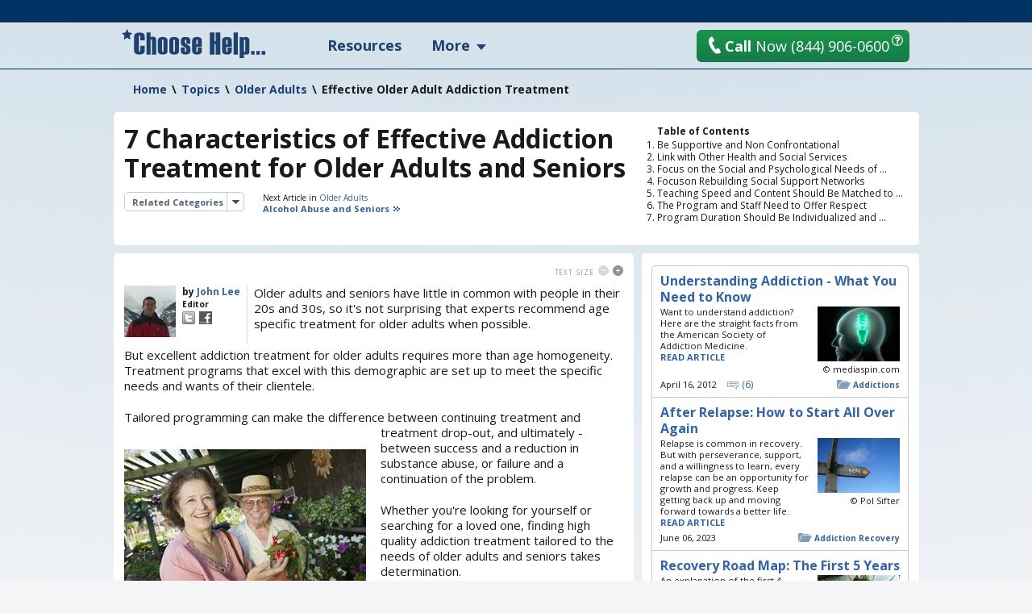

--- FILE ---
content_type: text/html; charset=utf-8
request_url: https://www.choosehelp.com/topics/rehab-older-adults/effective-addiction-treatment-for-older-adults-seniors
body_size: 17193
content:



<!DOCTYPE html>



<html lang="en">
<!--sse-->
  
    
    
    
    

  

  <head>

    <meta charset="utf-8"/>

    <meta name="viewport" content="width=1000"/>

    
      <base href="https://www.choosehelp.com/topics/rehab-older-adults/effective-addiction-treatment-for-older-adults-seniors/"/>
    

     <link rel="preconnect" href="https://fonts.gstatic.com/"/>
     <link rel="preconnect" href="https://fonts.gstatic.com/" crossorigin />
     <link href="https://fonts.googleapis.com/css?family=Open+Sans:400,400italic,600,700&amp;display=fallback" rel="stylesheet"/>    

    <title>7 Characteristics of Effective Addiction Treatment for Older Adults and Seniors</title>


  <script data-pagespeed-orig-type="text/javascript" type="text/psajs" data-pagespeed-orig-index="0">function fbprops(){return{'app_id':'183701334989533'};}</script>



  
  
    
    
    
      <link rel="stylesheet" href="https://www.choosehelp.com/portal_css/ChooseHelp%20Theme/sslcssmember-cachekey0988-cachekey6376.css" type="text/css"/>
    
    
    
  

  
    
    
    
    
      <style type="text/css" media="screen">@media screen{#portaltab-more .subMenuWrapper{width:193px}}</style>
    
    
  

  
    
    
    
      <link rel="stylesheet" href="https://www.choosehelp.com/portal_css/ChooseHelp%20Theme/A.sslcsssslcsstherapistCarousel-cachekey3578-cachekey6916.css.pagespeed.cf.zT4a17sdw11bw7TdU3hw.css" type="text/css"/>
    
    
    
  


  
  
    
    
      <script type="991281c3c4e5e05317d736a6-text/javascript" src="https://www.choosehelp.com/portal_javascripts/ChooseHelp%20Theme/ssljsjquery-cachekey0508-cachekey1786.js"></script>
    
    
    
  

  
    
    
      <script data-pagespeed-orig-type="text/javascript" src="https://www.choosehelp.com/portal_javascripts/ChooseHelp%20Theme/resourcecheck-cachekey5301.js" type="text/psajs" data-pagespeed-orig-index="1"></script>
    
    
    
  


  


<meta name="description" content="It's a given that older adults and seniors do better in treatment programs with peers of a similar age, but what else do you need to look for to find a great addiction treatment program that's going to work well for an older adult or a senior? "/>
<meta name="keywords" content="Seniors, Older Adults, Addiction treatment, Addiction Treatment for Older Adults"/>
<meta name="robots" content="ALL"/>
<meta name="distribution" content="Global"/>
<link rel="canonical" href="https://www.choosehelp.com/topics/rehab-older-adults/effective-addiction-treatment-for-older-adults-seniors"/>


                <script data-pagespeed-orig-type="text/javascript" type="text/psajs" data-pagespeed-orig-index="2">var serv_options={"currentURL":"https://www.choosehelp.com/topics/rehab-older-adults/effective-addiction-treatment-for-older-adults-seniors","getURL":"/chmonitor/get_log/","timestamp":"8f577aed390d993151d3384b5609d5df","var_hash":1768647408,"postURL":"/chmonitor/post_log/","currentIP":"17.22.253.183, 172.70.135.105"};</script>
                

<script type="application/ld+json">{"url": "https://www.choosehelp.com", "sameAs": ["https://www.facebook.com/choosehelp", "https://twitter.com/choosehelp", "https://www.linkedin.com/company/choose-help", "https://www.pinterest.com/choosehelp/"], "logo": "https://www.choosehelp.com/marketing-images/sdlogo.png", "@context": "http://schema.org", "contactPoint": [{"contactType": "customer service", "@type": "ContactPoint", "telephone": "+1-310-455-8663"}, {"contactType": "reservations", "@type": "ContactPoint", "telephone": "+1-844-906-0600"}], "@type": "Organization"}</script>
<link rel="kss-base-url" href="https://www.choosehelp.com/topics/rehab-older-adults/effective-addiction-treatment-for-older-adults-seniors"/>
<link rel="alternate" media="only screen and (max-width: 640px)" href="https://m.choosehelp.com/topics/rehab-older-adults/effective-addiction-treatment-for-older-adults-seniors" />




  
  <meta property="og:title" content="Effective Older Adult Addiction Treatment"/>
  
  
  <meta property="og:description" content="It's a given that older adults and seniors do better in treatment programs with peers of a similar age, but what else do you need to look for to find a great addiction treatment program that's going to work well for an older adult or a senior? "/>
  
  
  <meta property="og:type" content="article"/>
  
  
  <meta property="og:image" content="https://www.choosehelp.com/topics/rehab-older-adults/effective-addiction-treatment-for-older-adults-seniors/image"/>
  
  
  <meta property="og:url" content="https://www.choosehelp.com/topics/rehab-older-adults/effective-addiction-treatment-for-older-adults-seniors"/>
  
  
  <meta property="og:site_name" content="CHOOSE HELP"/>
  
  
  <meta property="og:locale" content="en_US"/>
  


<script src="" type="text/psajs" data-pagespeed-orig-index="3"></script>



    

    <link rel="author" href="https://www.choosehelp.com/profile/John" title="Author information"/>



    <link rel="shortcut icon" type="image/x-icon" href="https://www.choosehelp.com/favicon.ico"/>



    <link rel="home" href="https://www.choosehelp.com" title="Front page"/>

    <link rel="contents" href="https://www.choosehelp.com/sitemap" title="Site Map"/>








    <link rel="search" href="https://www.choosehelp.com/search_form" title="Search this site"/>



    
    

    
    

    
    

    
    

    <!-- includes clinkrank.ai -->

    <script type="991281c3c4e5e05317d736a6-text/javascript" data-pagespeed-no-defer>var clickRankAi=document.createElement("script");clickRankAi.src="https://js.clickrank.ai/seo/5a6e6894-6732-4a7f-80d6-0c4fac92be4e/script?"+new Date().getTime();clickRankAi.async=true;document.head.appendChild(clickRankAi);</script>


    <!-- detects tablets and includes specific css -->
    <script type="991281c3c4e5e05317d736a6-text/javascript" data-pagespeed-no-defer>(function(){var previousDevice,_addClass,_doc_element,_find,_handleOrientation,_hasClass,_orientation_event,_removeClass,_supports_orientation,_user_agent;previousDevice=window.device;window.device={};_doc_element=window.document.documentElement;_user_agent=window.navigator.userAgent.toLowerCase();device.ios=function(){return device.iphone()||device.ipod()||device.ipad();};device.iphone=function(){return _find('iphone');};device.ipod=function(){return _find('ipod');};device.ipad=function(){return _find('ipad');};device.android=function(){return _find('android');};device.androidPhone=function(){return device.android()&&_find('mobile');};device.androidTablet=function(){return device.android()&&!_find('mobile');};device.blackberry=function(){return _find('blackberry')||_find('bb10')||_find('rim');};device.blackberryPhone=function(){return device.blackberry()&&!_find('tablet');};device.blackberryTablet=function(){return device.blackberry()&&_find('tablet');};device.windows=function(){return _find('windows');};device.windowsPhone=function(){return device.windows()&&_find('phone');};device.windowsTablet=function(){return device.windows()&&(_find('touch')&&!device.windowsPhone());};device.fxos=function(){return(_find('(mobile;')||_find('(tablet;'))&&_find('; rv:');};device.fxosPhone=function(){return device.fxos()&&_find('mobile');};device.fxosTablet=function(){return device.fxos()&&_find('tablet');};device.meego=function(){return _find('meego');};device.cordova=function(){return window.cordova&&location.protocol==='file:';};device.nodeWebkit=function(){return typeof window.process==='object';};device.mobile=function(){return device.androidPhone()||device.iphone()||device.ipod()||device.windowsPhone()||device.blackberryPhone()||device.fxosPhone()||device.meego();};device.tablet=function(){return device.ipad()||device.androidTablet()||device.blackberryTablet()||device.windowsTablet()||device.fxosTablet();};device.desktop=function(){return!device.tablet()&&!device.mobile();};device.portrait=function(){return(window.innerHeight/window.innerWidth)>1;};device.landscape=function(){return(window.innerHeight/window.innerWidth)<1;};device.noConflict=function(){window.device=previousDevice;return this;};_find=function(needle){return _user_agent.indexOf(needle)!==-1;};_hasClass=function(class_name){var regex;regex=new RegExp(class_name,'i');return _doc_element.className.match(regex);};_addClass=function(class_name){};_removeClass=function(class_name){};if(device.ios()){if(device.ipad())_addClass("ios ipad tablet");else if(device.iphone())_addClass("ios iphone mobile");else if(device.ipod())_addClass("ios ipod mobile");}else if(device.android())if(device.androidTablet())_addClass("android tablet");else _addClass("android mobile");else if(device.blackberry())if(device.blackberryTablet())_addClass("blackberry tablet");else _addClass("blackberry mobile");else if(device.windows())if(device.windowsTablet())_addClass("windows tablet");else if(device.windowsPhone())_addClass("windows mobile");else _addClass("desktop");else if(device.fxos())if(device.fxosTablet())_addClass("fxos tablet");else _addClass("fxos mobile");else if(device.meego())_addClass("meego mobile");else if(device.nodeWebkit())_addClass("node-webkit");else _addClass("desktop");if(device.cordova())_addClass("cordova");_handleOrientation=function(){if(device.landscape()){_removeClass("portrait");return _addClass("landscape");}else{_removeClass("landscape");return _addClass("portrait");}};_supports_orientation="onorientationchange"in window;_orientation_event=_supports_orientation?"orientationchange":"resize";if(window.addEventListener)window.addEventListener(_orientation_event,_handleOrientation,false);else if(window.attachEvent)window.attachEvent(_orientation_event,_handleOrientation);else window[_orientation_event]=_handleOrientation;_handleOrientation();}).call(this);if(typeof device!=="undefined"&&device.tablet()){var link=document.createElement("link");var type=document.createAttribute("type");type.value="text/css";link.setAttributeNode(type);var rel=document.createAttribute("rel");rel.value="stylesheet";link.setAttributeNode(rel);var base=document.getElementsByTagName("base")[0].getAttribute("href");var dummy_link=document.createElement("a");dummy_link.href=base;var protocol=dummy_link.protocol+"//";var host=dummy_link.host;var port=dummy_link.port?":"+dummy_link.port:"";var href=document.createAttribute("href");href.value=protocol+host+port+"/tablet.css";link.setAttributeNode(href);document.getElementsByTagName("head")[0].appendChild(link)}</script>

  </head>

  <body class="section-topics type-charticle template-view" dir="ltr"><noscript><meta HTTP-EQUIV="refresh" content="0;url='https://www.choosehelp.com/topics/rehab-older-adults/effective-addiction-treatment-for-older-adults-seniors?PageSpeed=noscript'" /><style><!--table,div,span,font,p{display:none} --></style><div style="display:block">Please click <a href="https://www.choosehelp.com/topics/rehab-older-adults/effective-addiction-treatment-for-older-adults-seniors?PageSpeed=noscript">here</a> if you are not redirected within a few seconds.</div></noscript>
    <!-- Google Tag Manager -->
<noscript><iframe src="//www.googletagmanager.com/ns.html?id=GTM-P83KXV" height="0" width="0" style="display:none;visibility:hidden"></iframe></noscript>
<script type="text/psajs" data-pagespeed-orig-index="4">(function(w,d,s,l,i){w[l]=w[l]||[];w[l].push({'gtm.start':new Date().getTime(),event:'gtm.js'});var f=d.getElementsByTagName(s)[0],j=d.createElement(s),dl=l!='dataLayer'?'&l='+l:'';j.async=true;j.src='//www.googletagmanager.com/gtm.js?id='+i+dl;f.parentNode.insertBefore(j,f);})(window,document,'script','dataLayer','GTM-P83KXV');</script>
<!-- End Google Tag Manager -->

    <div id="visual-portal-wrapper" style="background: radial-gradient(circle farthest-side at 50% -90%, rgba(3, 105, 161, .4) 25%, rgba(56, 189, 248, 0) 60%), no-repeat">
     <div id="visual-portal-inner">

      <div id="portal-top">
        <div class="portal-header-wrapper">
 <div id="portal-header">
   <a accesskey="1" href="https://www.choosehelp.com">
  <div class="portal-logo-wrapper">
    <svg xmlns="http://www.w3.org/2000/svg" width="178" height="36" viewbox="0 0 163 33" class="portal-logo">
      <path d="M26 12.801h-4.991v-4.863c0-.4-.249-.599-.748-.599-.522 0-.783.2-.783.599v17.038c0 .4.261.599.783.599.499 0 .748-.2.748-.599v-6.062h4.991v6.233c0 1.164-.58 2.098-1.739 2.8-1.159.702-2.47 1.053-3.93 1.053-4.22 0-6.33-1.473-6.33-4.418v-15.805c0-3.185 2.11-4.777 6.33-4.777 3.78 0 5.67 1.45 5.67 4.349zM39 29h-4.684v-16.318c0-.616-.269-.924-.808-.924-.55 0-.825.296-.825.889v16.353h-4.684v-25h4.684v5.37c.561-.5 1.534-.75 2.919-.75.924 0 1.721.256 2.391.767.671.511 1.006 1.191 1.006 2.04zM41 24.865v-11.73c0-2.757 1.858-4.135 5.574-4.135 1.436 0 2.699.321 3.79.962 1.091.641 1.636 1.643 1.636 3.004v12.068c0 2.644-1.809 3.966-5.426 3.966-3.716 0-5.574-1.378-5.574-4.135zm6.314.135v-12c0-.641-.269-.962-.806-.962-.548 0-.822.321-.822.962v12c0 .664.274.996.822.996.537 0 .806-.332.806-.996zM54 24.865v-11.73c0-2.757 1.858-4.135 5.574-4.135 1.436 0 2.699.321 3.79.962 1.091.641 1.636 1.643 1.636 3.004v12.068c0 2.644-1.809 3.966-5.426 3.966-3.716 0-5.574-1.378-5.574-4.135zm6.314.135v-12c0-.641-.269-.962-.806-.962-.548 0-.822.321-.822.962v12c0 .664.274.996.822.996.537 0 .806-.332.806-.996zM67 20.848h4.684v4.152c0 .664.264.996.792.996s.792-.636.792-1.907c0-1.654-.324-2.723-.973-3.207-2.452-1.316-3.931-2.236-4.436-2.759-.506-.523-.759-1.308-.759-2.354v-2.633c0-2.757 1.825-4.135 5.475-4.135 3.551 0 5.327 1.322 5.327 3.966v3.865h-4.585l.099-2.346c0-1.631-.291-2.447-.874-2.447s-.874.512-.874 1.536c0 1.058.129 1.857.388 2.397.258.54 1.696 1.468 4.313 2.785 1.088.799 1.633 1.857 1.633 3.173v2.937c0 2.757-1.853 4.135-5.558 4.135-3.628 0-5.442-1.322-5.442-3.966zM91 20.426h-6.316v4.574c0 .664.275.996.825.996.539 0 .808-.332.808-.996v-3.949h4.684v3.983c0 2.644-1.842 3.966-5.525 3.966-3.65 0-5.475-1.378-5.475-4.135v-11.73c0-2.757 1.825-4.135 5.475-4.135 3.683 0 5.525 1.322 5.525 3.966zm-4.684-2.937v-4.489c0-.641-.269-.962-.808-.962-.55 0-.825.321-.825.962v4.489zM112 29h-5.265v-11.994h-1.471v11.994h-5.265v-25h5.265v9.972h1.471v-9.972h5.265zM125 20.426h-6.316v4.574c0 .664.275.996.825.996.539 0 .808-.332.808-.996v-3.949h4.684v3.983c0 2.644-1.842 3.966-5.525 3.966-3.65 0-5.475-1.378-5.475-4.135v-11.73c0-2.757 1.825-4.135 5.475-4.135 3.683 0 5.525 1.322 5.525 3.966zm-4.684-2.937v-4.489c0-.641-.269-.962-.808-.962-.55 0-.825.321-.825.962v4.489zM132 29h-5v-25h5zM138.684 28.37v4.63h-4.684v-23.864h3.546l.396.797c.77-.622 1.682-.933 2.738-.933 1.066 0 2.053.277 2.96.831.907.554 1.361 1.351 1.361 2.392v14.146c0 .825-.33 1.487-.989 1.984-.66.498-1.462.746-2.408.746-1.308 0-2.281-.243-2.919-.729zm1.633-3.223v-12.195c0-.599-.269-.899-.808-.899-.55 0-.825.3-.825.899v12.229c0 .577.275.865.825.865.539 0 .808-.3.808-.899zM147 25h4v4h-4zM159 25h4v4h-4zM153 25h4v4h-4zM9.732 11.974l-3.715-2.034-3.702 2.061.694-4.339-3.01-3.061 4.144-.647 1.841-3.952 1.867 3.939 4.148.618-2.99 3.082z"/>
    </svg>
  </div>
</a>

<ul id="portal-personaltools" class="visualInline">

   

    <li class="hiddenStructure" id="user-id-element"></li>

    
        <li>
            <a href="https://www.choosehelp.com/@@enter" style="visibility: hidden;">Register | Log In</a>
        </li>
    

    

</ul>




<ul id="portal-globalnav">
    
        <li id="portaltab-treatment" class="topLevel">
            <a class="topLevelTab" href="https://www.choosehelp.com/rehab">Resources</a>
            
            
        </li>
    
    
        <li id="portaltab-more" class="dropDown topLevel">
            
            <span class="topLevelTab">More</span>
            <div class="subMenuWrapper">
                
                    <ul class="subMenuColumn">
                        <li class="plain"><a href="https://www.choosehelp.com/topics">Recovery A-Z</a></li>
                        <li class="plain"><a href="https://www.choosehelp.com/experts">Expert Answers</a></li>
                        <li class="plain"><a href="https://www.choosehelp.com/blogs">Blogs</a></li>
                        <li class="plain"><a href="https://www.choosehelp.com/onlinerehab">Online Programs</a></li>
                        <li class="plain"><a href="https://www.choosehelp.com/interventionservices">Interventions</a></li>
                    </ul>
                
            </div>
        </li>
    
</ul>



    <div class="header-site-actions">



      
      <div class="top-contact">
        <a href="https://www.choosehelp.com/assessment_form" class="btn-orange top-contact-button chThickBoxLink" style="background: linear-gradient(180deg, #1a9646, #157a4d)" title="Request Assessment" href="assessment_form">
           <svg xmlns="http://www.w3.org/2000/svg" width="17" height="24" viewbox="0 0 17 24" class="top-call-now-button-icon">
             <path d="M16.842 20.936c.084.155.134.315.151.481.024.23-.014.452-.113.663-.099.213-.251.382-.456.512l-.965.593c-.377.226-.759.402-1.148.528-.388.125-.785.211-1.191.254-.652.07-1.308.028-1.968-.126-.659-.153-1.301-.405-1.925-.754-.624-.35-1.221-.791-1.791-1.321-.57-.53-1.093-1.133-1.57-1.81-.298-.371-.614-.798-.95-1.279-.285-.41-.612-.902-.983-1.477-.371-.575-.751-1.216-1.142-1.924-.398-.707-.719-1.328-.965-1.862-.245-.534-.439-.979-.579-1.335-.164-.415-.285-.774-.362-1.075-.224-.55-.404-1.102-.54-1.655-.136-.553-.232-1.105-.289-1.656-.074-.719-.075-1.42-.002-2.1.073-.681.226-1.323.46-1.927.234-.604.552-1.156.955-1.656.403-.5.897-.924 1.482-1.274l.952-.577c.151-.086.306-.137.464-.154.223-.024.437.017.642.123.205.105.367.264.486.477l2.384 4.254c.083.154.134.312.151.474.025.237-.014.464-.113.678-.099.215-.252.384-.46.508l-1.883 1.14c-.249.15-.431.352-.545.604-.115.252-.158.515-.129.789.021.208.08.4.176.575l4.028 7.22c.157.278.356.473.593.585.239.113.49.155.753.127.18-.019.359-.08.537-.183l1.883-1.141c.149-.085.303-.136.461-.153.218-.023.431.017.638.122.207.105.371.263.493.472l2.38 4.257z"/>
           </svg>
           <b>Call</b> Now <span>(844) 906-0600</span>
         </a>
        <button class="question-mark-sm-btn staffed_thickbox"></button>
        <a href="tel:+18449060600" class="top-call-now">
          <svg xmlns="http://www.w3.org/2000/svg" width="17" height="24" viewbox="0 0 17 24" class="top-call-now-icon">
            <path d="M16.842 20.936c.084.155.134.315.151.481.024.23-.014.452-.113.663-.099.213-.251.382-.456.512l-.965.593c-.377.226-.759.402-1.148.528-.388.125-.785.211-1.191.254-.652.07-1.308.028-1.968-.126-.659-.153-1.301-.405-1.925-.754-.624-.35-1.221-.791-1.791-1.321-.57-.53-1.093-1.133-1.57-1.81-.298-.371-.614-.798-.95-1.279-.285-.41-.612-.902-.983-1.477-.371-.575-.751-1.216-1.142-1.924-.398-.707-.719-1.328-.965-1.862-.245-.534-.439-.979-.579-1.335-.164-.415-.285-.774-.362-1.075-.224-.55-.404-1.102-.54-1.655-.136-.553-.232-1.105-.289-1.656-.074-.719-.075-1.42-.002-2.1.073-.681.226-1.323.46-1.927.234-.604.552-1.156.955-1.656.403-.5.897-.924 1.482-1.274l.952-.577c.151-.086.306-.137.464-.154.223-.024.437.017.642.123.205.105.367.264.486.477l2.384 4.254c.083.154.134.312.151.474.025.237-.014.464-.113.678-.099.215-.252.384-.46.508l-1.883 1.14c-.249.15-.431.352-.545.604-.115.252-.158.515-.129.789.021.208.08.4.176.575l4.028 7.22c.157.278.356.473.593.585.239.113.49.155.753.127.18-.019.359-.08.537-.183l1.883-1.141c.149-.085.303-.136.461-.153.218-.023.431.017.638.122.207.105.371.263.493.472l2.38 4.257z"/>
          </svg>
          <b>Call</b> Now
          <span class="top-call-now__number">(844) 906-0600</span>
        </a>
        <button class="question-mark-sm-header staffed_thickbox"></button>
      </div>
    </div>
 </div>
</div>






    


<div class="aboveColumnsViewlet">
  <div class="aboveColumnsTop">

<div class="documentActions">
    

    
</div>

<div id="portal-breadcrumbs" xmlns:v="http://rdf.data-vocabulary.org/#">

    <span typeof="v:Breadcrumb" dir="ltr">
      <a rel="v:url" property="v:title" href="https://www.choosehelp.com">Home</a>
      <span class="breadcrumbSeparator">
          &#92;
          
      </span>
    </span>
    
    <span typeof="v:Breadcrumb" dir="ltr">
      <a href="https://www.choosehelp.com/topics" rel="v:url" property="v:title">Topics</a>
      <span class="breadcrumbSeparator">
        &#92;
        
      </span>
      
    </span>
    
    
    <span typeof="v:Breadcrumb" dir="ltr">
      <a href="https://www.choosehelp.com/topics/rehab-older-adults" rel="v:url" property="v:title">Older Adults</a>
      <span class="breadcrumbSeparator">
        &#92;
        
      </span>
      
    </span>
    
    
    <span dir="ltr">
      
      
      <span>Effective Older Adult Addiction Treatment</span>
    </span>
    

</div>
</div>
  <div class="aboveColumnsMain">
    <div class="articleContentWrapper chArticlePageContent">
  <h2 class="articleContentTitle">Table of Contents</h2>
  
  <ol id="toc" class="articleContent">
    <li>
      <a href="#heading-be-supportive-and-non-confrontational">Be Supportive and Non Confrontational</a>
    </li>
    <li>
      <a href="#heading-link-with-other-health-and-social-services">Link with Other Health and Social Services</a>
    </li>
    <li>
      <a href="#heading-focus-on-the-social-and-psychological-needs-of">Focus on the Social and Psychological Needs of ...</a>
    </li>
    <li>
      <a href="#heading-focuson-rebuilding-social-support-networks">Focuson Rebuilding Social Support Networks</a>
    </li>
    <li>
      <a href="#heading-teaching-speed-and-content-should-be-matched-to-an">Teaching Speed and Content Should Be Matched to ...</a>
    </li>
    <li>
      <a href="#heading-the-program-and-staff-need-to-offer-respect">The Program and Staff Need to Offer Respect</a>
    </li>
    <li>
      <a href="#heading-program-duration-should-be-individualized-and">Program Duration Should Be Individualized and ...</a>
    </li>
  </ol>
  
</div>

<div class="globalDocumentFirstHeadingWrapper">
  <h1 class="documentFirstHeading">7 Characteristics of Effective Addiction Treatment for Older Adults and Seniors</h1>
  

</div>

<div class="relatedCategoriesWrapper">
    <dl class="relatedCategories dropDownBox borderedRoundedCornersWrapper greyCorner">
      <dt>
        <span class="relatedCategoriesTitle">Related Categories</span>
      </dt>
      <dd>
        <ul>
          
          <li>
            <a href="https://www.choosehelp.com/topics/addiction-treatment" title="">Addiction Treatment</a>
          </li>
          
          
          <li>
            <a href="https://www.choosehelp.com/topics/addictions" title="">Addictions</a>
          </li>
          
          
          <li>
            <a href="https://www.choosehelp.com/topics/alcohol-rehab" title="">Alcohol Rehab</a>
          </li>
          
          
          <li>
            <a href="https://www.choosehelp.com/topics/alcoholism" title="">Alcoholism</a>
          </li>
          
          
          <li>
            <a href="https://www.choosehelp.com/topics/christian-recovery" title="">Christian Recovery</a>
          </li>
          
          
          <li>
            <a href="https://www.choosehelp.com/topics/mental-health" title="">Co-Occurring Disorders</a>
          </li>
          
          
          <li>
            <a href="https://www.choosehelp.com/topics/detox" title="">Detox</a>
          </li>
          
          
          <li>
            <a href="https://www.choosehelp.com/topics/drug-rehab" title="">Drug Rehab</a>
          </li>
          
          
          <li>
            <a href="https://www.choosehelp.com/topics/drug-treatment" title="">Drug Treatment</a>
          </li>
          
          
          <li>
            <a href="https://www.choosehelp.com/topics/intervention" title="">Intervention</a>
          </li>
          
          
          <li>
            <a href="https://www.choosehelp.com/topics/living-with-an-addict" title="">Living With An Addict</a>
          </li>
          
          
          <li>
            <a href="https://www.choosehelp.com/topics/rehab-older-adults" title="">Older Adults</a>
          </li>
          
          
          <li>
            <a href="https://www.choosehelp.com/topics/social-issues" title="">Social Issues</a>
          </li>
          
        </ul>
      </dd>
    </dl>
</div>

<dl class="nextArticle">
  <dt>
    Next Article in
    <a href="https://www.choosehelp.com/topics/rehab-older-adults" title="">Older Adults</a>
  </dt>
  <dd>
    <a href="https://www.choosehelp.com/topics/rehab-older-adults/help-alcohol-abuse-elderly" class="nextArticleLink" title="Estimates put the number of alcohol dependent seniors in the millions, and only a fraction of these are getting the help they need. For a number of reasons, alcohol abuse in the elderly often goes undiagnosed; and too often, elderly alcoholics are never presented with the treatment options that could greatly improve their health and quality of life. Old age is not a valid reason for self destructive drinking, and families do not offer kindness to older relatives when they attempt to spare them the pain and difficulty of addictions treatment. The elderly deserve the same access to treatment as the rest of the population, and since alcohol is especially debilitating to older bodies, the time for any needed treatment is now.">Alcohol Abuse and Seniors</a>
  </dd>
</dl>

  </div>
</div>

      </div>

      
      <div id="portal-columns" class="visualColumnHideOne">
        <div id="visual-column-wrapper">
            
            <div id="portal-column-content">
            <div id="content-wrapper">
              
                <div class="">

                  


                  <div id="region-content" class="documentContent">

                    <a name="documentContent"></a>

                    

    <dl class="portalMessage info" id="kssPortalMessage" style="display:none">
        <dt>Info</dt>
        <dd></dd>
    </dl>



                    <div id="viewlet-above-content"></div>

                    
                    <div id="content">
                      
                      
    

        




        

        <div class="bodyTextWrapper">
            <div class="roundedCornersWrapper">
                <div class="bodyText">

                    <dl class="textSizeBlock">
  <dt>Text Size</dt>
  <dd><a class="smallerText light" href="#">Smaller</a></dd>
  <dd><a class="biggerText" href="#">Bigger</a></dd>
</dl>



<div class="articleByline">
  <a class="bylineExpertPortrait" title="Expert Profile" href="https://www.choosehelp.com/profile/John">
    <img alt="John Lee" width="64" height="64" src="https://cdn.choosehelp.com/portraits/John_64_64_down.jpeg"/>
  </a>
  <div class="articleBylineBody">
    <div class="articleBylineFullNameWrapper">by
      <a href="https://www.choosehelp.com/profile/John" title="Author Profile Page" class="articleBylineFullName">John Lee</a></div>
    
    <div class="articleBylineJob">Editor</div>
    <div class="articleBylineSocial">
      
      
      <a href="https://twitter.com/choosehelp" class="twitterLink" target="_blank" title="Follow Author on Twitter"><span>Twitter</span></a>
      <a href="https://www.facebook.com/choosehelp" class="fbLink" target="_blank" title="Author Facebook Page"><span>Facebook</span></a>
      
    </div>
  </div>
</div>

<div class="visualMargin"><!-- visualMargin --></div>


<div class="articleImageGallery">
  <div class="articleImage">
    <div class="articleImageWrapper">
      <a href="https://www.choosehelp.com/topics/rehab-older-adults/effective-addiction-treatment-for-older-adults-seniors/7267002736_d976a7bcc4.jpeg/image" class="thickbox" title="Older Adult Addiction Treatment">
        <img id="7267002736_d976a7bcc4.jpeg" src="//cdn.choosehelp.com/content/ed297af0c884821fbac1a8ecbb26f707_90fcb56_image_slide_7267002736_d976a7bcc4.jpeg" alt="Older Adult Addiction Treatment"/>
      </a>
      <span class="articleImageGalleryRights">
        <a href="https://www.choosehelp.com/image-copyrights?uid=ed297af0c884821fbac1a8ecbb26f707" title="Image Copyrights">&copy;
        moodboard</a>
      </span>
    </div>
  </div>
  
  
  

</div>





                    
                    
        <div class="" id="parent-fieldname-text">
            
<p>Older
adults and seniors have little in common with people in their 20s and 30s,
so it's not surprising that experts recommend age specific treatment for older
adults when possible.</p>
<p>But
excellent addiction treatment for older adults requires more than age
homogeneity. Treatment programs that excel with this demographic are set up to
meet the specific needs and wants of their clientele.</p>
<p>Tailored programming can make the
difference between continuing treatment and treatment drop-out, and ultimately
- between success and a reduction in substance abuse, or failure and a
continuation of the problem.</p>
<p>Whether
you're looking for yourself or searching for a loved one, finding high quality
addiction treatment tailored to the needs of older adults and seniors takes
determination.</p>
<p>As a starting place it's helpful to at least know what
you're looking for and how to go about evaluating any treatment programs under
consideration.</p>
<h3>7 Things
to Look for in an Addiction Treatment Program for Older Adults and Seniors:</h3>
<h2 id="heading-be-supportive-and-non-confrontational">Be Supportive and Non Confrontational</h2>
<p>Forget
scared-straight and other in your face tactics!</p>
<p>Only a
very small percentage of seniors with substance abuse problems ever get any
kind of formal addiction treatment, and research suggests that 2 reasons for this under-representation are a fear of failure and a fear of social stigma.</p>
<ol><li>Fear of
failure - Older adults with long histories of use have likely tried to stop or
control their drinking or drug use on multiple occasions. Recurring failure to
control use can result in a sense of hopelessness and a fear that any new
efforts will also end in failure.</li><li>Stigma -
People from many decades past viewed addiction as a moral failure and people
who could not control their drinking or drug use faced considerable social
stigma.<a class="footnoteLink" href="/topics/rehab-older-adults/effective-addiction-treatment-for-older-adults-seniors#health-canada-best-practices-for-seniors-with"><sup>1</sup></a></li></ol>
<p>People
already feeling ashamed of themselves do not need confrontation and degradation
and people feeling hopeless and scared need encouragement and support - not
pressure to succeed at risk of sanction!</p>
<h2 id="heading-link-with-other-health-and-social-services">Link with Other Health and Social Services</h2>
<p>Substance
abuse generally degrades physical and mental health and unresolved physical and
mental health issues reduce the odds of addiction treatment program completion
and increase the odds of relapse.</p>
<p>A
Canadian study of older adults and seniors in an alcohol treatment program
found that older alcohol abusers were far more likely than seniors from the
general population to suffer from age-related health complaints, for example:</p>
<ul><li>11% had
cancer, which was 250% the rate of older adults and seniors without substance
abuse problems</li><li>20% had
depression</li><li>33% had
mobility problems</li><li>28% had
memory problems</li><li>1 in 8
had liver disease</li><li>Only 3%
of people in the program were considered 'healthy'<a class="footnoteLink" href="/topics/rehab-older-adults/effective-addiction-treatment-for-older-adults-seniors#aging-in-canada-best-practices-around-oder-adults"><sup>2</sup></a></li></ul>
<p>Addiction
treatment should meet the holistic needs of the individual, and for many
seniors and older adults, this means referrals and access to outside physical
and mental health services.</p>
<h2 id="heading-focus-on-the-social-and-psychological-needs-of">Focus on the Social and Psychological Needs of Older Adults
(Loneliness, Loss, Depression etc)</h2>
<p>Many
older adults initiate or accelerate substance abuse as a response to the
developmental challenges of aging, such as:</p>
<ul><li>The
changing roles of retirement</li><li>Dealing
with ill health or a loss of mobility</li><li>The loss
of a spouse or partner</li><li>Depression
related to major life changes</li></ul>
<p>Effective
substance abuse programs will address the developmental challenges of aging as
they relate to substance abuse and when applicable, teach self care or positive
attitude skills which can alleviate some of the distress of such changes.</p>
<h2 id="heading-focuson-rebuilding-social-support-networks">Focus&nbsp;on Rebuilding Social Support Networks</h2>
<p>Older
adults with substance abuse programs often become socially isolated from
friends and family.</p>
<p>Helping
older adults in recovery reconnect and reconcile with loved ones and forge new
social networks is necessary for lasting improvement.</p>
<h2 id="heading-teaching-speed-and-content-should-be-matched-to-an">Teaching Speed and Content Should Be Matched to an Older Audience</h2>
<p>Older
adults recovering from alcohol or drug addiction may have greater memory and
cognitive deficits so the pace of delivery needs to be matched to the abilities
of the audience.&nbsp;</p>
<p>Additionally,
program staff need to:</p>
<ul><li>Account
for increased visual and auditory impairment in all presentation materials and
environments</li><li>Minimize
distractions during group or education sessions, as these can be quite
disruptive to an older audience</li><li>Be aware
that some older adults may find sitting in one place for long sessions
physically uncomfortable</li></ul>
<h2 id="heading-the-program-and-staff-need-to-offer-respect">The Program and Staff Need to Offer Respect</h2>
<p>Staff
should be qualified and experienced in working with older adults, but more than
this, staff need to enjoy working with seniors and create an environment of
respect that is mindful of the expectations and cultural values of an older
audience, for example:</p>
<ul><li>Staff
should always speak directly to the client about treatment matters, even when
other family members are present and involved</li><li>Staff
should respect requests to see doctors and specialists and try to accommodate
these requests as quickly as possible</li><li>Staff
should address people by formal title (Mr. Mrs. etc.) unless they ask
permission to be more informal</li><li>Staff
should strictly avoid any behaviors that could be interpreted as patronizing or
condescending</li><li>Staff
should make informal conversation whenever possible, to humanize the
relationship</li></ul>
<h2 id="heading-program-duration-should-be-individualized-and">Program Duration Should Be Individualized and Flexible</h2>
<p>A set in
stone program duration does not effectively serve a population of people who
will learn and recover at very individual rates of speed.<a class="footnoteLink" href="/topics/rehab-older-adults/effective-addiction-treatment-for-older-adults-seniors#samhsa-substance-abuse-among-older-adults-tip-26"><sup>3</sup></a></p>

            
        </div>
    

                    

<dl class="pageReferences">
  <dt>References</dt>
  <dd class="referenceColumn firstReferenceColumn">
    <ul>
      
      <li id="health-canada-best-practices-for-seniors-with">
        <span class="referencesNumber">1.
        </span>
        <a class="external-link" href="http://198.103.98.28/hc-ps/pubs/adp-apd/treat_senior-trait_ainee/review-77-recension-eng.php#a9">Health
Canada: Best Practices for Seniors with Substance Abuse Problems&nbsp; </a>
      </li>
      
      
      <li id="aging-in-canada-best-practices-around-oder-adults">
        <span class="referencesNumber">2.
        </span>
        <a class="external-link" href="http://www.agingincanada.ca/Best%20Practices%20Ottawa%20Background.pdf">Aging in
Canada: Best Practices Around Oder Adults and Alcohol </a>
      </li>
      
    </ul>
  </dd>
  <dd class="referenceColumn">
    <ul>
      
      <li id="samhsa-substance-abuse-among-older-adults-tip-26">
        <span class="referencesNumber">3.
        </span>
        <a class="external-link" href="http://www.ncbi.nlm.nih.gov/books/NBK64409/">SAMHSA:
Substance Abuse Among Older Adults - Tip 26 </a>
      </li>
      
    </ul>
  </dd>
</dl>



<div class="pageContentActions">
  
  
  
  
  
  
  
  
  
  
  
  
  
  
  
  
  
  <span class="last pageContentAction rssAction" id="subscribe">
    <span class="action">
      <a href="https://www.choosehelp.com/topics/rehab-older-adults/RSS" target="_blank" title="Subscribe">Subscribe</a>
    </span>
    <span class="actionDesc">Subscribe to this topic category</span>
  </span>
  
  
</div>


                </div>
            </div>
        </div>

        
<p class="pageInfo">
  <span class="pageLastUpdate">
    Page last updated
    <span class="pageLastUpdateDate">Jun 16, 2015</span>
  </span>
  
</p>


    

                    </div>
                    

                    

                      <div class="discusion">

    <div id="disqus_thread"></div>
    <script data-pagespeed-orig-type="text/javascript" type="text/psajs" data-pagespeed-orig-index="5">if(true){var disqus_config=function(){if(false||true){var getXmlHttp=function(){var xmlhttp;try{xmlhttp=new ActiveXObject('Msxml2.XMLHTTP');}catch(e){try{xmlhttp=new ActiveXObject('Microsoft.XMLHTTP');}catch(E){xmlhttp=false;}}if(!xmlhttp&&typeof XMLHttpRequest!='undefined'){xmlhttp=new XMLHttpRequest();}return xmlhttp;};var ajax_post=function(url,params){var xhr=new getXmlHttp();xhr.open('POST',url,true);xhr.setRequestHeader('Content-Type','application/x-www-form-urlencoded');xhr.onreadystatechange=function(){if(xhr.readyState==4){if(xhr.status!=200){console.log('Error while syncing new comment...')}}};xhr.send(params);};this.callbacks.onNewComment=[function(comment){var params='uid='+encodeURIComponent('f6fa8b2b5b97efc74d81876af29bfc13')+'&comment_id='+encodeURIComponent(comment.id)+'&send_email='+encodeURIComponent(false)+'&sync_wp='+encodeURIComponent(true);var url='https://www.choosehelp.com'+'/@@disqus_new_comment';ajax_post(url,params);}];};this.page.remote_auth_s3='e30= a94ae44bd9d95d825709469135cd660572f77af2 1768647409';this.page.api_key='5wSREJcvnQO1l5gTyjJeiy7QwASe1rMYXmEK7vjIKmygP4iRMo0kIMbzPx5AGCaj';if(true){this.sso={'name':'ChooseHelp','button':'https://www.choosehelp.com/ch_oauth_login_button.png','icon':'https://www.choosehelp.com/ch_favicon_small.png','url':'https://www.choosehelp.com/@@oauth_login','logout':'https://www.choosehelp.com/@@oauth_logout?came_from=https://www.choosehelp.com/topics/rehab-older-adults/effective-addiction-treatment-for-older-adults-seniors','width':'400','height':'370'};}}};var disqus_identifier='f6fa8b2b5b97efc74d81876af29bfc13';var disqus_title='7 Characteristics of Effective Addiction Treatment for Older Adults and Seniors';var disqus_url='https://www.choosehelp.com/topics/rehab-older-adults/effective-addiction-treatment-for-older-adults-seniors';var disqus_developer=0;(function(){var dsq=document.createElement('script');dsq.type='text/javascript';dsq.async=true;dsq.src='https://www-choosehelp-com.disqus.com/embed.js';(document.getElementsByTagName('head')[0]||document.getElementsByTagName('body')[0]).appendChild(dsq);})();</script>
    <noscript>Please enable JavaScript to view the comments powered by
        <a href="http://disqus.com/?ref_noscript=www-choosehelp-com">Disqus</a>.</noscript>
    

</div>

<div class="topicBlocks copyrightBylineWrapper">
  <div class="roundedCornersWrapper">
    <div class="copyrightByline topicBlocksContent">
      <a class="link-plain" rel="license" href="https://creativecommons.org/licenses/by/3.0/" title="Creative Commons License">
        <img width="88" height="31" src="https://licensebuttons.net/l/by/3.0/88x31.png" alt="Creative Commons License"/>
      </a>
      <dl>
        <dt>Copyright Notice</dt>
        <dd>
          We welcome republishing of our content on condition that you credit Choose
          Help and the respective authors. This article is licensed under a
          <a class="link-plain" target="_blank" rel="license" href="https://creativecommons.org/licenses/by/3.0/" title="Creative Commons License">Creative Commons License</a>.
        </dd>
      </dl>

    </div>
  </div>

</div>




                    

                  </div>

                </div>

              
            </div>
            </div>
            

            
            
            
          </div>
            
            <div id="portal-column-two">
              <div class="visualPadding">
                
                  
<div id="portletwrapper-706c6f6e652e7269676874636f6c756d6e0a636f6e74656e745f747970650a434841727469636c650a63682d667265657374796c652d706f72746c6574" class="portletWrapper kssattr-portlethash-706c6f6e652e7269676874636f6c756d6e0a636f6e74656e745f747970650a434841727469636c650a63682d667265657374796c652d706f72746c6574 firstPortlet">
</div>

<div id="portletwrapper-706c6f6e652e7269676874636f6c756d6e0a636f6e74656e745f747970650a434841727469636c650a66726f6d2d6f75722d73706f6e736f7273" class="portletWrapper kssattr-portlethash-706c6f6e652e7269676874636f6c756d6e0a636f6e74656e745f747970650a434841727469636c650a66726f6d2d6f75722d73706f6e736f7273">
</div>

<div id="portletwrapper-706c6f6e652e7269676874636f6c756d6e0a636f6e74656e745f747970650a434841727469636c650a70726573746f2d657870657274732d6164" class="portletWrapper kssattr-portlethash-706c6f6e652e7269676874636f6c756d6e0a636f6e74656e745f747970650a434841727469636c650a70726573746f2d657870657274732d6164">
</div>

<div id="portletwrapper-706c6f6e652e7269676874636f6c756d6e0a636f6e74656e745f747970650a434841727469636c650a61727469636c65732d796f752d6d61792d66696e642d68656c7066756c" class="portletWrapper kssattr-portlethash-706c6f6e652e7269676874636f6c756d6e0a636f6e74656e745f747970650a434841727469636c650a61727469636c65732d796f752d6d61792d66696e642d68656c7066756c"><div class="roundedCornersWrapper portletRC IEFixZIndex">
  <dl class="portlet borderedRoundedCornersPortlet helpfulArticlesPortlet">
    
    <dd class="portletItem borderedRoundedCornersWrapper lightGreyCorner">
      <div class="helpfulArticlesList">
        <div class="helpfulArticle">
          <a class="helpfulArticleTitle" href="https://www.choosehelp.com/topics/addictions/understanding-addiction-2013-the-straight-facts-from-the-american-society-of-addiction-medicine" title="Understanding Addiction -  What You Need to Know">Understanding Addiction -  What You Need to Know</a>
          <div class="helpfulArticleImage">
            <a href="https://www.choosehelp.com/topics/addictions/understanding-addiction-2013-the-straight-facts-from-the-american-society-of-addiction-medicine" title="Understanding Addiction -  What You Need to Know">
              <img class="lazyLoad" alt="Understanding Addiction -  What You Need to Know" src="https://www.choosehelp.com/p.png" width="102" height="64" style="max-width:100%;height:auto" longdesc="//cdn.choosehelp.com/content/723d33c54866422a7f9abe9d0f8a6f5b_27eea2e_image_portlet_brainbulp.jpeg"/>
            </a>
            <span class="sectionImageRights">&copy;
              mediaspin.com</span>
          </div>
          <span class="helpfulArticleDesc">Want to understand addiction? Here are the straight facts from the American Society of Addiction Medicine. </span>
          <a href="https://www.choosehelp.com/topics/addictions/understanding-addiction-2013-the-straight-facts-from-the-american-society-of-addiction-medicine" class="helpfulArticleFull" title="Read Full Article" class="readArticleLink">Read Article</a>
          <div class="helpfulArticleFooter">
            <a class="topicLink" href="https://www.choosehelp.com/topics/addictions" title="Visit Article Topic">Addictions</a>
            <span class="expertArticleDate">April 16, 2012</span>
            <a class="blockComments" href="https://www.choosehelp.com/topics/addictions/understanding-addiction-2013-the-straight-facts-from-the-american-society-of-addiction-medicine#disqus_thread" title="View Comments">
              <span class="blockCommentsIcon"><!-- --></span> (<span>6</span>)</a>
          </div>
        </div>
        <div class="helpfulArticle">
          <a class="helpfulArticleTitle" href="https://www.choosehelp.com/topics/recovery/restarting-after-relapse" title="Restarting after Relapse - Maintaining Your Hope for Recovery">After Relapse: How to Start All Over Again</a>
          <div class="helpfulArticleImage">
            <a href="https://www.choosehelp.com/topics/recovery/restarting-after-relapse" title="Restarting after Relapse - Maintaining Your Hope for Recovery">
              <img class="lazyLoad" alt="Restarting after Relapse - Maintaining Your Hope for Recovery" src="https://www.choosehelp.com/p.png" width="102" height="64" style="max-width:100%;height:auto" longdesc="//cdn.choosehelp.com/content/6bea7eb8908878be8a71be42d8d55e2e_e03b82b_image_portlet_hope.jpg"/>
            </a>
            <span class="sectionImageRights">&copy;
              Pol Sifter</span>
          </div>
          <span class="helpfulArticleDesc">Relapse is common in recovery. But with perseverance, support, and a willingness to learn, every relapse can be an opportunity for growth and progress. Keep getting back up and moving forward towards a better life.</span>
          <a href="https://www.choosehelp.com/topics/recovery/restarting-after-relapse" class="helpfulArticleFull" title="Read Full Article" class="readArticleLink">Read Article</a>
          <div class="helpfulArticleFooter">
            <a class="topicLink" href="https://www.choosehelp.com/topics/recovery" title="Visit Article Topic">Addiction Recovery</a>
            <span class="expertArticleDate">June 06, 2023</span>
            
          </div>
        </div>
        <div class="helpfulArticle">
          <a class="helpfulArticleTitle" href="https://www.choosehelp.com/topics/recovery/hope-for-recovery" title="Recovery Road-Map: The First 5 Years">Recovery Road Map: The First 5 Years</a>
          <div class="helpfulArticleImage">
            <a href="https://www.choosehelp.com/topics/recovery/hope-for-recovery" title="Recovery Road-Map: The First 5 Years">
              <img class="lazyLoad" alt="Recovery Road-Map: The First 5 Years" src="https://www.choosehelp.com/p.png" width="102" height="64" style="max-width:100%;height:auto" longdesc="//cdn.choosehelp.com/content/f2a777e95794cd7613eae8784c4957fc_438c1f3_image_portlet_map.jpg"/>
            </a>
            <span class="sectionImageRights">&copy;
              Amexis Mire</span>
          </div>
          <span class="helpfulArticleDesc">An explanation of the first 4 stages of recovery: how long each one takes, what kind of treatment you need in each stage, and what you need to accomplish before you can graduate to a higher stage. </span>
          <a href="https://www.choosehelp.com/topics/recovery/hope-for-recovery" class="helpfulArticleFull" title="Read Full Article" class="readArticleLink">Read Article</a>
          <div class="helpfulArticleFooter">
            <a class="topicLink" href="https://www.choosehelp.com/topics/recovery" title="Visit Article Topic">Addiction Recovery</a>
            <span class="expertArticleDate">May 27, 2013</span>
            <a class="blockComments" href="https://www.choosehelp.com/topics/recovery/hope-for-recovery#disqus_thread" title="View Comments">
              <span class="blockCommentsIcon"><!-- --></span> (<span>3</span>)</a>
          </div>
        </div>
      </div>
    </dd>
  </dl>
</div>
</div>

<div id="portletwrapper-706c6f6e652e7269676874636f6c756d6e0a636f6e74656e745f747970650a434841727469636c650a63682d667265657374796c652d706f72746c65742d686f6e636f6465" class="portletWrapper kssattr-portlethash-706c6f6e652e7269676874636f6c756d6e0a636f6e74656e745f747970650a434841727469636c650a63682d667265657374796c652d706f72746c65742d686f6e636f6465"><dl class="portlet portletFreestyle">

  
  <dd class="portletItem">
<div style="font-size: 12px;" class="borderedRoundedCornersWrapper lightGreyCorner honBlock">
<p><img title="This website is certified by Health On the Net Foundation. Click to verify." style="border: 0px none; height: 72px; float: left; margin: 2px;" src="resolveuid/47300703f709522f12054dfed0c891bf" alt="This website is certified by Health On the Net Foundation."/> This site complies with the HONcode standard for trustworthy health information.</p>
</div>
</dd>
</dl>
</div>

<div id="portletwrapper-706c6f6e652e7269676874636f6c756d6e0a636f6e74656e745f747970650a434841727469636c650a6469762d646174612d737469636b792d706f72746c6574732d626f74746f6d" class="portletWrapper kssattr-portlethash-706c6f6e652e7269676874636f6c756d6e0a636f6e74656e745f747970650a434841727469636c650a6469762d646174612d737469636b792d706f72746c6574732d626f74746f6d"><dl class="portlet portletFreestyle">

  
  <dd class="portletItem"><div data-sticky-portlets>
<div class="portlet rehabFinderPortlet" style="padding:20px 14px 14px">
<div class="rehabFinderPortlet__title" style="font-size: 24px; margin-bottom: 16px">Find Treatment</div>
<form id="portlet-treatment-locator" class="rehabFinderPortlet__form" action="/locator/" method="POST">
<input class="location-searchbox rehabFinderPortlet__input" type="text" placeholder="Enter Location" autocomplete="off">
<button class="location-search-btn rehabFinderPortlet__btn">Search</button>
<input name="country" type="hidden" class="country">
<input name="arealevel1" type="hidden" class="administrative_area_level_1">
<input name="arealevel2" type="hidden" class="administrative_area_level_2">
<input name="city" type="hidden" class="locality">
<input name="city" type="hidden" class="sublocality_level_1">
</form>
<a class="rehabFinderPortlet__browse rehab-finder-browseBy" style="color: #fff" href="/rehab#collapsible-regions">Browse by region &raquo;</a>
<script data-pagespeed-orig-type="text/javascript" type="text/psajs" data-pagespeed-orig-index="6">var autocomplete_options={types:['geocode'],componentRestrictions:{country:['us','as','gu','pr','vi']}}</script>
<script type="991281c3c4e5e05317d736a6-text/javascript" src="/++resource++locator_autocomplete.js"></script>
<script data-pagespeed-orig-type="text/javascript" src="https://maps.googleapis.com/maps/api/js?key=AIzaSyBSGb5DRAVHotuEODI5Uwd7Dv3IOaq_7jw&amp;libraries=places&amp;callback=init_autocomplete" type="text/psajs" data-pagespeed-orig-index="7"></script>
</div>

<div style="font-size:12px;margin:10px auto 0;width:96%;overflow:hidden;color:#1E416E">
<div style="overflow:hidden;float:left;margin-right:15px;"><svg xmlns="http://www.w3.org/2000/svg" version="1.1" width="100" height="100" viewBox="0 0 100 100"><rect x="0" y="0" width="100" height="100" fill="#ffffff"></rect><g transform="scale(3.03)"><g transform="translate(2,2)"><g><g transform="translate(3.5,3.5)"><path fill-rule="evenodd" d="M-3.5 -3.5L-3.5 3.5L3.5 3.5L3.5 -3.5ZM-2.5 -2.5L-2.5 2.5L2.5 2.5L2.5 -2.5Z" fill="#1e416e"></path><path fill-rule="evenodd" d="M-1.5 -1.5L-1.5 1.5L1.5 1.5L1.5 -1.5Z" fill="#1e416e"></path></g></g><g><g transform="translate(25.5,3.5)"><g transform="rotate(90)"><path fill-rule="evenodd" d="M-3.5 -3.5L-3.5 3.5L3.5 3.5L3.5 -3.5ZM-2.5 -2.5L-2.5 2.5L2.5 2.5L2.5 -2.5Z" fill="#1e416e"></path><path fill-rule="evenodd" d="M-1.5 -1.5L-1.5 1.5L1.5 1.5L1.5 -1.5Z" fill="#1e416e"></path></g></g></g><g><g transform="translate(3.5,25.5)"><g transform="rotate(-90)"><path fill-rule="evenodd" d="M-3.5 -3.5L-3.5 3.5L3.5 3.5L3.5 -3.5ZM-2.5 -2.5L-2.5 2.5L2.5 2.5L2.5 -2.5Z" fill="#1e416e"></path><path fill-rule="evenodd" d="M-1.5 -1.5L-1.5 1.5L1.5 1.5L1.5 -1.5Z" fill="#1e416e"></path></g></g></g><path fill-rule="evenodd" d="M8 0L8 3L9 3L9 5L8 5L8 10L9 10L9 11L10 11L10 12L8 12L8 11L7 11L7 10L6 10L6 9L7 9L7 8L6 8L6 9L5 9L5 8L2 8L2 9L4 9L4 10L3 10L3 11L4 11L4 13L3 13L3 12L0 12L0 14L1 14L1 13L3 13L3 14L6 14L6 15L1 15L1 17L0 17L0 21L1 21L1 17L2 17L2 16L5 16L5 17L7 17L7 18L6 18L6 19L5 19L5 18L3 18L3 21L5 21L5 20L6 20L6 21L7 21L7 20L6 20L6 19L7 19L7 18L8 18L8 17L9 17L9 19L8 19L8 22L10 22L10 23L9 23L9 24L8 24L8 27L9 27L9 29L11 29L11 28L12 28L12 29L13 29L13 28L14 28L14 29L15 29L15 28L16 28L16 29L18 29L18 28L20 28L20 27L18 27L18 28L16 28L16 27L15 27L15 26L16 26L16 24L17 24L17 26L18 26L18 24L17 24L17 22L18 22L18 21L16 21L16 23L15 23L15 21L14 21L14 19L15 19L15 20L16 20L16 19L15 19L15 18L14 18L14 19L13 19L13 18L11 18L11 20L12 20L12 19L13 19L13 21L10 21L10 17L11 17L11 15L12 15L12 17L16 17L16 16L17 16L17 18L19 18L19 21L20 21L20 24L19 24L19 26L22 26L22 25L24 25L24 26L23 26L23 27L24 27L24 26L25 26L25 28L23 28L23 29L26 29L26 27L28 27L28 28L29 28L29 27L28 27L28 26L25 26L25 25L26 25L26 23L27 23L27 22L28 22L28 21L29 21L29 19L27 19L27 18L28 18L28 16L29 16L29 15L28 15L28 16L27 16L27 18L25 18L25 19L24 19L24 18L23 18L23 19L22 19L22 17L23 17L23 15L24 15L24 17L25 17L25 16L26 16L26 15L27 15L27 14L26 14L26 13L28 13L28 14L29 14L29 13L28 13L28 12L26 12L26 11L28 11L28 9L29 9L29 8L26 8L26 9L27 9L27 10L25 10L25 9L24 9L24 8L20 8L20 7L21 7L21 2L20 2L20 1L21 1L21 0L20 0L20 1L19 1L19 0L18 0L18 1L17 1L17 0L16 0L16 1L14 1L14 0L12 0L12 3L9 3L9 0ZM10 1L10 2L11 2L11 1ZM16 1L16 3L15 3L15 2L14 2L14 5L13 5L13 4L10 4L10 5L12 5L12 6L11 6L11 7L10 7L10 6L9 6L9 7L10 7L10 9L12 9L12 6L13 6L13 7L14 7L14 8L13 8L13 9L15 9L15 10L13 10L13 11L12 11L12 12L13 12L13 13L14 13L14 14L12 14L12 15L14 15L14 16L15 16L15 15L14 15L14 14L15 14L15 13L17 13L17 12L18 12L18 13L19 13L19 15L18 15L18 14L17 14L17 15L18 15L18 16L19 16L19 18L20 18L20 19L21 19L21 20L22 20L22 19L21 19L21 18L20 18L20 17L22 17L22 16L21 16L21 15L22 15L22 13L21 13L21 15L20 15L20 12L21 12L21 11L20 11L20 10L21 10L21 9L20 9L20 8L19 8L19 7L20 7L20 4L19 4L19 2L17 2L17 1ZM17 3L17 4L16 4L16 5L15 5L15 6L14 6L14 7L15 7L15 6L16 6L16 8L15 8L15 9L16 9L16 8L17 8L17 6L16 6L16 5L17 5L17 4L18 4L18 7L19 7L19 4L18 4L18 3ZM18 8L18 9L17 9L17 10L16 10L16 11L14 11L14 12L17 12L17 10L18 10L18 9L19 9L19 8ZM0 9L0 10L1 10L1 11L2 11L2 10L1 10L1 9ZM22 9L22 11L23 11L23 14L24 14L24 15L25 15L25 13L26 13L26 12L24 12L24 9ZM4 10L4 11L6 11L6 12L7 12L7 13L6 13L6 14L7 14L7 13L8 13L8 12L7 12L7 11L6 11L6 10ZM10 10L10 11L11 11L11 10ZM10 12L10 13L11 13L11 12ZM8 14L8 15L6 15L6 16L7 16L7 17L8 17L8 15L9 15L9 17L10 17L10 14ZM19 15L19 16L20 16L20 15ZM23 19L23 20L24 20L24 19ZM25 19L25 21L26 21L26 22L25 22L25 23L26 23L26 22L27 22L27 21L26 21L26 20L27 20L27 19ZM21 21L21 24L24 24L24 21ZM11 22L11 23L10 23L10 24L9 24L9 27L10 27L10 28L11 28L11 27L14 27L14 28L15 28L15 27L14 27L14 26L15 26L15 25L14 25L14 24L15 24L15 23L14 23L14 22L13 22L13 23L14 23L14 24L11 24L11 23L12 23L12 22ZM22 22L22 23L23 23L23 22ZM28 23L28 24L27 24L27 25L28 25L28 24L29 24L29 23ZM12 25L12 26L14 26L14 25ZM21 27L21 28L22 28L22 27Z" fill="#1e416e"></path></g></g></svg></div>
<div id="tagline" style="font-weight:700; margin: 13px 0 5px; text-transform: uppercase">Scan to call us</div>
<div>using your phone camera app</div>
</div>

</div>
<script src="/static/js/sticky.min.js" type="text/psajs" data-pagespeed-orig-index="8"></script>
<script type="text/psajs" data-pagespeed-orig-index="9">'use strict';var sticky=new Sticky('[data-sticky-portlets]',{stickyContainer:'#portal-columns',marginTop:38,wrap:true});</script></dd>
</dl>
</div>

<div id="portletwrapper-706c6f6e652e7269676874636f6c756d6e0a636f6e74656e745f747970650a434841727469636c650a63682d667265657374796c652d706f72746c65742d31" class="portletWrapper kssattr-portlethash-706c6f6e652e7269676874636f6c756d6e0a636f6e74656e745f747970650a434841727469636c650a63682d667265657374796c652d706f72746c65742d31">
</div>

<div id="portletwrapper-706c6f6e652e7269676874636f6c756d6e0a636f6e74656e745f747970650a434841727469636c650a70726f6d6f7465642d73746f72696573" class="portletWrapper kssattr-portlethash-706c6f6e652e7269676874636f6c756d6e0a636f6e74656e745f747970650a434841727469636c650a70726f6d6f7465642d73746f72696573 lastPortlet">
</div>




                
                &nbsp;
              </div>
            </div>
            
      </div>

      

      

      
      

      
      
        

      
     </div>
    </div>
    
    <div id="portal-footer">
  <div class="footerTopWrapper">
    <div class="footerTop">
      <span class="footerActionsWrapper">
        <span class="footerActions">
          
          <a href="https://www.choosehelp.com/about-us">About Us</a>
            |
          
          
          <a href="https://www.choosehelp.com/contact-us">Contact</a>
            |
          
          
          <a href="https://support.choosehelp.com/">FAQ</a>
            |
          
          
          <a href="https://go.choose.help/d-advertise-footer_nav">Add a Place</a>
            |
          
          <a href="https://www.iubenda.com/terms-and-conditions/82747326" class="iubenda-nostyle no-brand iubenda-noiframe iubenda-embed iubenda-noiframe " title="Terms and Conditions ">Terms</a><script data-pagespeed-orig-type="text/javascript" type="text/psajs" data-pagespeed-orig-index="10">(function(w,d){var loader=function(){var s=d.createElement("script"),tag=d.getElementsByTagName("script")[0];s.src="https://cdn.iubenda.com/iubenda.js";tag.parentNode.insertBefore(s,tag);};if(w.addEventListener){w.addEventListener("load",loader,false);}else if(w.attachEvent){w.attachEvent("onload",loader);}else{w.onload=loader;}})(window,document);</script>|<a href="https://www.iubenda.com/privacy-policy/82747326/cookie-policy" class="iubenda-nostyle no-brand iubenda-noiframe iubenda-embed iubenda-noiframe " title="Cookie Policy ">Cookie Policy</a><script data-pagespeed-orig-type="text/javascript" type="text/psajs" data-pagespeed-orig-index="11">(function(w,d){var loader=function(){var s=d.createElement("script"),tag=d.getElementsByTagName("script")[0];s.src="https://cdn.iubenda.com/iubenda.js";tag.parentNode.insertBefore(s,tag);};if(w.addEventListener){w.addEventListener("load",loader,false);}else if(w.attachEvent){w.attachEvent("onload",loader);}else{w.onload=loader;}})(window,document);</script>|<a href="https://www.iubenda.com/privacy-policy/82747326" class="iubenda-nostyle no-brand iubenda-noiframe iubenda-embed iubenda-noiframe " title="Privacy Policy ">Privacy Policy</a><script data-pagespeed-orig-type="text/javascript" type="text/psajs" data-pagespeed-orig-index="12">(function(w,d){var loader=function(){var s=d.createElement("script"),tag=d.getElementsByTagName("script")[0];s.src="https://cdn.iubenda.com/iubenda.js";tag.parentNode.insertBefore(s,tag);};if(w.addEventListener){w.addEventListener("load",loader,false);}else if(w.attachEvent){w.attachEvent("onload",loader);}else{w.onload=loader;}})(window,document);</script>|<a href="" class="iubenda-cs-preferences-link">Privacy Control Center</a>
        </span>
      </span>
      <span class="copyright">
        <abbr title="Copyright">&copy;</abbr>
        2026 SCHOELCO.
        <a href="https://www.choosehelp.com/about-us/copyright-notice">Some rights
          reserved</a>.
      </span>
      <span class="backToTopWrapper"><a class="backToTop" href="javascript:scroll(0,0)">BACK TO TOP</a></span>
    </div>
  </div>
  <div class="footerMiddleWrapper">
    <div class="footerMiddle">
      <a href="https://www.choosehelp.com" class="footerLogo">Choose Help Home Page</a>
      <span class="helpPhone">
<span class="helpPhoneTitle">Treatment Helpline</span>
<a class="phoneNumber" href="#" data-phone="tel:+18449060600">844-906-0600</a>
</span>

      <button class="question-mark-sm-footer staffed_thickbox"></button>
<!-- Newsletter subscription form placeholder -->
<!-- Social Following placeholder -->
    </div>
  </div>
</div>





<script data-pagespeed-orig-type="text/javascript" type="text/psajs" data-pagespeed-orig-index="13">(function(window){var tags=typeof(async_tags)!="undefined"?async_tags:[];function async_load(){var previous;for(var i=0;i<tags.length;i++){if(tags[i].hasOwnProperty("url")&&tags[i].url){var s=window.document.createElement('script');s.type='text/javascript';s.async=true;s.src=tags[i].url;if(tags[i].hasOwnProperty("callback")&&typeof(tags[i].callback==="function")){s.onload_=tags[i].callback;}if(previous){previous.onload=previous.onreadystatechange=function(s,previous){return function(){window.document.body.appendChild(s);if(typeof(previous.onload_)==="function"){pervious._onload();}};}(s,previous);}else{window.document.body.appendChild(s);}previous=s;if(i==tags.length-1){s.onload=s.onload_}}}}if(window.attachEvent)window.attachEvent('onload',async_load);else
window.addEventListener('load',async_load,false);})(window);</script>

    

    
<script type="991281c3c4e5e05317d736a6-text/javascript" src="/pagespeed_static/js_defer.I4cHjq6EEP.js"></script><script src="/cdn-cgi/scripts/7d0fa10a/cloudflare-static/rocket-loader.min.js" data-cf-settings="991281c3c4e5e05317d736a6-|49" defer></script><script defer src="https://static.cloudflareinsights.com/beacon.min.js/vcd15cbe7772f49c399c6a5babf22c1241717689176015" integrity="sha512-ZpsOmlRQV6y907TI0dKBHq9Md29nnaEIPlkf84rnaERnq6zvWvPUqr2ft8M1aS28oN72PdrCzSjY4U6VaAw1EQ==" data-cf-beacon='{"version":"2024.11.0","token":"66281ead27654d328408fbf891cc4c16","server_timing":{"name":{"cfCacheStatus":true,"cfEdge":true,"cfExtPri":true,"cfL4":true,"cfOrigin":true,"cfSpeedBrain":true},"location_startswith":null}}' crossorigin="anonymous"></script>
</body>
<!--sse-->
</html>




--- FILE ---
content_type: text/html; charset=utf-8
request_url: https://www.choosehelp.com/topics/rehab-older-adults/effective-addiction-treatment-for-older-adults-seniors/@@disclaimer-top
body_size: -355
content:
<div class="disclaimerTop">
  <h3>Post a comment</h3>
  <div id="comments-disclaimer-top">
    <p>NOTE: This forum should not be used as a way to diagnose or treat yourself. This forum is for informational purposes. Posting a plea for help on a public board like this does not ensure anyone will reply right away. If you are having an emergency or have thoughts of harming yourself or someone else, contact local help immediately.</p>
    <p>By submitting a comment, you agree to our
      <a title="Community Rules" href="https://www.choosehelp.com/about-us/user-community-rules">Community Rules</a>
    </p>
    <p>
        Commenting is powered by Disqus, an external service. Your Choose Help account's privacy settings do not apply to it.
    </p>
  </div>
</div>
